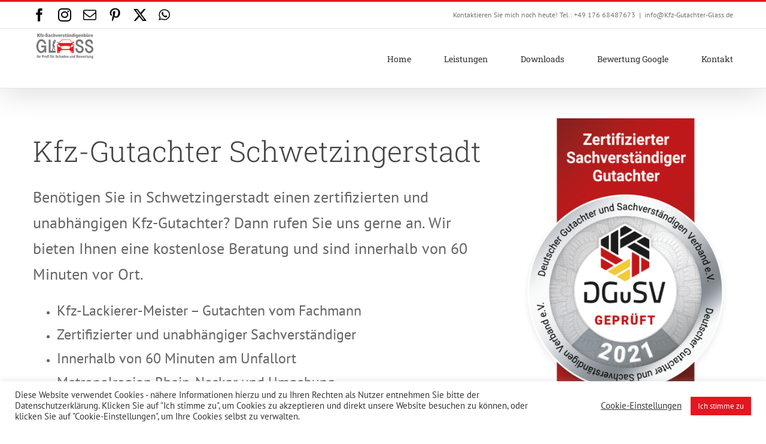

--- FILE ---
content_type: text/html; charset=UTF-8
request_url: https://kfz-gutachter-glass.de/kfz-gutachter-schwetzingerstadt/
body_size: 15670
content:
<!DOCTYPE html><html class="avada-html-layout-wide avada-html-header-position-top" lang="de" prefix="og: http://ogp.me/ns# fb: http://ogp.me/ns/fb#"><head><meta http-equiv="X-UA-Compatible" content="IE=edge" /><meta http-equiv="Content-Type" content="text/html; charset=utf-8"/><meta name="viewport" content="width=device-width, initial-scale=1" /><meta name='robots' content='index, follow, max-image-preview:large, max-snippet:-1, max-video-preview:-1' /><link media="all" href="https://kfz-gutachter-glass.de/wp-content/cache/autoptimize/css/autoptimize_f586735e4ce793f5111caebf9ad525d5.css" rel="stylesheet"><title>Kfz-Gutachter Schwetzingerstadt - Sachverständiger Glass</title><meta name="description" content="Kfz-Gutachter Schwetzingerstadt unabhängig und zertifiziert.Wir bieten Ihnen eine kostenlose Beratung und sind innerhalb von 60 Minuten" /><link rel="canonical" href="https://kfz-gutachter-glass.de/kfz-gutachter-schwetzingerstadt/" /><meta property="og:locale" content="de_DE" /><meta property="og:type" content="article" /><meta property="og:title" content="Kfz-Gutachter Schwetzingerstadt - Sachverständiger Glass" /><meta property="og:description" content="Kfz-Gutachter Schwetzingerstadt unabhängig und zertifiziert.Wir bieten Ihnen eine kostenlose Beratung und sind innerhalb von 60 Minuten" /><meta property="og:url" content="https://kfz-gutachter-glass.de/kfz-gutachter-schwetzingerstadt/" /><meta property="og:site_name" content="Kfz-Gutachter Glass" /><meta property="article:publisher" content="https://www.facebook.com/Kfz-Sachverst%c3%a4ndigenb%c3%bcro-Glass-103598971633578/" /><meta property="article:modified_time" content="2021-03-16T16:30:45+00:00" /><meta name="twitter:card" content="summary_large_image" /><meta name="twitter:label1" content="Geschätzte Lesezeit" /><meta name="twitter:data1" content="13 Minuten" /> <script type="application/ld+json" class="yoast-schema-graph">{"@context":"https://schema.org","@graph":[{"@type":"WebPage","@id":"https://kfz-gutachter-glass.de/kfz-gutachter-schwetzingerstadt/","url":"https://kfz-gutachter-glass.de/kfz-gutachter-schwetzingerstadt/","name":"Kfz-Gutachter Schwetzingerstadt - Sachverständiger Glass","isPartOf":{"@id":"https://kfz-gutachter-glass.de/#website"},"datePublished":"2021-02-17T11:15:41+00:00","dateModified":"2021-03-16T16:30:45+00:00","description":"Kfz-Gutachter Schwetzingerstadt unabhängig und zertifiziert.Wir bieten Ihnen eine kostenlose Beratung und sind innerhalb von 60 Minuten","breadcrumb":{"@id":"https://kfz-gutachter-glass.de/kfz-gutachter-schwetzingerstadt/#breadcrumb"},"inLanguage":"de","potentialAction":[{"@type":"ReadAction","target":["https://kfz-gutachter-glass.de/kfz-gutachter-schwetzingerstadt/"]}]},{"@type":"BreadcrumbList","@id":"https://kfz-gutachter-glass.de/kfz-gutachter-schwetzingerstadt/#breadcrumb","itemListElement":[{"@type":"ListItem","position":1,"name":"Startseite","item":"https://kfz-gutachter-glass.de/"},{"@type":"ListItem","position":2,"name":"Kfz-Gutachter Schwetzingerstadt"}]},{"@type":"WebSite","@id":"https://kfz-gutachter-glass.de/#website","url":"https://kfz-gutachter-glass.de/","name":"Kfz-Gutachter Glass","description":"Ihr Profi für Schäden &amp; Bewertung","publisher":{"@id":"https://kfz-gutachter-glass.de/#organization"},"potentialAction":[{"@type":"SearchAction","target":{"@type":"EntryPoint","urlTemplate":"https://kfz-gutachter-glass.de/?s={search_term_string}"},"query-input":{"@type":"PropertyValueSpecification","valueRequired":true,"valueName":"search_term_string"}}],"inLanguage":"de"},{"@type":"Organization","@id":"https://kfz-gutachter-glass.de/#organization","name":"Kfz-Sachverständigenbüro Glass","url":"https://kfz-gutachter-glass.de/","logo":{"@type":"ImageObject","inLanguage":"de","@id":"https://kfz-gutachter-glass.de/#/schema/logo/image/","url":"https://kfz-gutachter-glass.de/wp-content/uploads/2020/09/google-logo.jpg","contentUrl":"https://kfz-gutachter-glass.de/wp-content/uploads/2020/09/google-logo.jpg","width":720,"height":720,"caption":"Kfz-Sachverständigenbüro Glass"},"image":{"@id":"https://kfz-gutachter-glass.de/#/schema/logo/image/"},"sameAs":["https://www.facebook.com/Kfz-Sachverständigenbüro-Glass-103598971633578/","https://www.instagram.com/kfz_gutachter_glass/?hl=de"]}]}</script> <link rel='dns-prefetch' href='//www.googletagmanager.com' /><link rel="alternate" type="application/rss+xml" title="Kfz-Gutachter Glass &raquo; Feed" href="https://kfz-gutachter-glass.de/feed/" /><link rel="alternate" type="application/rss+xml" title="Kfz-Gutachter Glass &raquo; Kommentar-Feed" href="https://kfz-gutachter-glass.de/comments/feed/" /><link rel="icon" href="https://kfz-gutachter-glass.de/wp-content/uploads/2020/09/favicon-32x32-2.png" type="image/png" /><link rel="apple-touch-icon" sizes="180x180" href="https://kfz-gutachter-glass.de/wp-content/uploads/2020/09/apple-touch-icon.png" type="image/png"><link rel="icon" sizes="192x192" href="https://kfz-gutachter-glass.de/wp-content/uploads/2020/09/apple-touch-icon-120x120-1.png" type="image/png"><meta name="msapplication-TileImage" content="https://kfz-gutachter-glass.de/wp-content/uploads/2020/09/apple-touch-icon-152x152-1.png" type="image/png"><link rel="alternate" title="oEmbed (JSON)" type="application/json+oembed" href="https://kfz-gutachter-glass.de/wp-json/oembed/1.0/embed?url=https%3A%2F%2Fkfz-gutachter-glass.de%2Fkfz-gutachter-schwetzingerstadt%2F" /><link rel="alternate" title="oEmbed (XML)" type="text/xml+oembed" href="https://kfz-gutachter-glass.de/wp-json/oembed/1.0/embed?url=https%3A%2F%2Fkfz-gutachter-glass.de%2Fkfz-gutachter-schwetzingerstadt%2F&#038;format=xml" /><meta name="description" content="Kfz-Gutachter Schwetzingerstadt
Benötigen Sie in Schwetzingerstadt einen zertifizierten und unabhängigen Kfz-Gutachter? Dann rufen Sie uns gerne an. Wir bieten Ihnen eine kostenlose Beratung und sind innerhalb von 60 Minuten vor Ort.  Kfz-Lackierer-Meister - Gutachten vom Fachmann
 Zertifizierter und unabhängiger Sachverständiger"/><meta property="og:locale" content="de_DE"/><meta property="og:type" content="article"/><meta property="og:site_name" content="Kfz-Gutachter Glass"/><meta property="og:title" content="Kfz-Gutachter Schwetzingerstadt - Sachverständiger Glass"/><meta property="og:description" content="Kfz-Gutachter Schwetzingerstadt
Benötigen Sie in Schwetzingerstadt einen zertifizierten und unabhängigen Kfz-Gutachter? Dann rufen Sie uns gerne an. Wir bieten Ihnen eine kostenlose Beratung und sind innerhalb von 60 Minuten vor Ort.  Kfz-Lackierer-Meister - Gutachten vom Fachmann
 Zertifizierter und unabhängiger Sachverständiger"/><meta property="og:url" content="https://kfz-gutachter-glass.de/kfz-gutachter-schwetzingerstadt/"/><meta property="article:modified_time" content="2021-03-16T16:30:45+01:00"/><meta property="og:image" content="https://kfz-gutachter-glass.de/wp-content/uploads/2020/09/logo-226x24-1.png"/><meta property="og:image:width" content="226"/><meta property="og:image:height" content="84"/><meta property="og:image:type" content="image/png"/><link rel='stylesheet' id='fusion-dynamic-css-css' href='https://kfz-gutachter-glass.de/wp-content/uploads/fusion-styles/db2f5b994185ec543121c44562afe712.min.css?ver=3.14.2' type='text/css' media='all' /> <script type="text/javascript" src="https://kfz-gutachter-glass.de/wp-includes/js/jquery/jquery.min.js?ver=3.7.1" id="jquery-core-js"></script> <script type="text/javascript" id="cookie-law-info-js-extra">var Cli_Data = {"nn_cookie_ids":[],"cookielist":[],"non_necessary_cookies":[],"ccpaEnabled":"","ccpaRegionBased":"","ccpaBarEnabled":"","strictlyEnabled":["necessary","obligatoire"],"ccpaType":"gdpr","js_blocking":"1","custom_integration":"","triggerDomRefresh":"","secure_cookies":""};
var cli_cookiebar_settings = {"animate_speed_hide":"500","animate_speed_show":"500","background":"#FFF","border":"#b1a6a6c2","border_on":"","button_1_button_colour":"#e4161f","button_1_button_hover":"#b61219","button_1_link_colour":"#fff","button_1_as_button":"1","button_1_new_win":"","button_2_button_colour":"#333","button_2_button_hover":"#292929","button_2_link_colour":"#444","button_2_as_button":"","button_2_hidebar":"","button_3_button_colour":"#e4161f","button_3_button_hover":"#b61219","button_3_link_colour":"#fff","button_3_as_button":"1","button_3_new_win":"","button_4_button_colour":"#000","button_4_button_hover":"#000000","button_4_link_colour":"#333333","button_4_as_button":"","button_7_button_colour":"#61a229","button_7_button_hover":"#4e8221","button_7_link_colour":"#fff","button_7_as_button":"1","button_7_new_win":"","font_family":"inherit","header_fix":"","notify_animate_hide":"1","notify_animate_show":"","notify_div_id":"#cookie-law-info-bar","notify_position_horizontal":"right","notify_position_vertical":"bottom","scroll_close":"","scroll_close_reload":"","accept_close_reload":"","reject_close_reload":"","showagain_tab":"","showagain_background":"#fff","showagain_border":"#000","showagain_div_id":"#cookie-law-info-again","showagain_x_position":"100px","text":"#333333","show_once_yn":"","show_once":"10000","logging_on":"","as_popup":"","popup_overlay":"1","bar_heading_text":"","cookie_bar_as":"banner","popup_showagain_position":"bottom-right","widget_position":"left"};
var log_object = {"ajax_url":"https://kfz-gutachter-glass.de/wp-admin/admin-ajax.php"};
//# sourceURL=cookie-law-info-js-extra</script> <link rel="https://api.w.org/" href="https://kfz-gutachter-glass.de/wp-json/" /><link rel="alternate" title="JSON" type="application/json" href="https://kfz-gutachter-glass.de/wp-json/wp/v2/pages/3965" /><link rel="EditURI" type="application/rsd+xml" title="RSD" href="https://kfz-gutachter-glass.de/xmlrpc.php?rsd" /><meta name="generator" content="WordPress 6.9" /><link rel='shortlink' href='https://kfz-gutachter-glass.de/?p=3965' /><meta name="generator" content="Site Kit by Google 1.168.0" /><meta name="ti-site-data" content="eyJyIjoiMTowITc6MCEzMDowIiwibyI6Imh0dHBzOlwvXC9rZnotZ3V0YWNodGVyLWdsYXNzLmRlXC93cC1hZG1pblwvYWRtaW4tYWpheC5waHA/YWN0aW9uPXRpX29ubGluZV91c2Vyc19nb29nbGUmYW1wO3A9JTJGa2Z6LWd1dGFjaHRlci1zY2h3ZXR6aW5nZXJzdGFkdCUyRiZhbXA7X3dwbm9uY2U9MmVmNmExOTRlMyJ9" /> <script type="text/javascript">var doc = document.documentElement;
			doc.setAttribute( 'data-useragent', navigator.userAgent );</script> </head><body class="wp-singular page-template-default page page-id-3965 wp-theme-Avada fusion-image-hovers fusion-pagination-sizing fusion-button_type-flat fusion-button_span-no fusion-button_gradient-linear avada-image-rollover-circle-yes avada-image-rollover-yes avada-image-rollover-direction-top fusion-body ltr fusion-sticky-header no-mobile-slidingbar no-mobile-totop avada-has-rev-slider-styles fusion-disable-outline fusion-sub-menu-fade mobile-logo-pos-left layout-wide-mode avada-has-boxed-modal-shadow-none layout-scroll-offset-full avada-has-zero-margin-offset-top fusion-top-header menu-text-align-center mobile-menu-design-modern fusion-show-pagination-text fusion-header-layout-v2 avada-responsive avada-footer-fx-none avada-menu-highlight-style-bar fusion-search-form-classic fusion-main-menu-search-dropdown fusion-avatar-square avada-sticky-shrinkage avada-dropdown-styles avada-blog-layout-grid avada-blog-archive-layout-large avada-header-shadow-yes avada-menu-icon-position-left avada-has-megamenu-shadow avada-has-mainmenu-dropdown-divider avada-has-pagetitle-bg-full avada-has-pagetitle-bg-parallax avada-has-titlebar-hide avada-social-full-transparent avada-has-pagination-padding avada-flyout-menu-direction-fade avada-ec-views-v1" data-awb-post-id="3965"> <a class="skip-link screen-reader-text" href="#content">Zum Inhalt springen</a><div id="boxed-wrapper"><div id="wrapper" class="fusion-wrapper"><div id="home" style="position:relative;top:-1px;"></div><header class="fusion-header-wrapper fusion-header-shadow"><div class="fusion-header-v2 fusion-logo-alignment fusion-logo-left fusion-sticky-menu- fusion-sticky-logo- fusion-mobile-logo-1  fusion-mobile-menu-design-modern"><div class="fusion-secondary-header"><div class="fusion-row"><div class="fusion-alignleft"><div class="fusion-social-links-header"><div class="fusion-social-networks"><div class="fusion-social-networks-wrapper"><a  class="fusion-social-network-icon fusion-tooltip fusion-facebook awb-icon-facebook" style data-placement="bottom" data-title="Facebook" data-toggle="tooltip" title="Facebook" href="https://www.facebook.com/Kfz-Sachverständigenbüro-Glass-103598971633578" target="_blank" rel="noreferrer"><span class="screen-reader-text">Facebook</span></a><a  class="fusion-social-network-icon fusion-tooltip fusion-instagram awb-icon-instagram" style data-placement="bottom" data-title="Instagram" data-toggle="tooltip" title="Instagram" href="https://www.instagram.com/kfz_gutachter_glass/? hl=de" target="_blank" rel="noopener noreferrer"><span class="screen-reader-text">Instagram</span></a><a  class="fusion-social-network-icon fusion-tooltip fusion-mail awb-icon-mail" style data-placement="bottom" data-title="E-Mail" data-toggle="tooltip" title="E-Mail" href="mailto:i&#110;&#102;o&#064;&#075;fz-Gutach&#116;&#101;&#114;-Glass&#046;&#100;e" target="_self" rel="noopener noreferrer"><span class="screen-reader-text">E-Mail</span></a><a  class="fusion-social-network-icon fusion-tooltip fusion-pinterest awb-icon-pinterest" style data-placement="bottom" data-title="Pinterest" data-toggle="tooltip" title="Pinterest" href="https://www.pinterest.de/KfzGutachterGlass/" target="_blank" rel="noopener noreferrer"><span class="screen-reader-text">Pinterest</span></a><a  class="fusion-social-network-icon fusion-tooltip fusion-twitter awb-icon-twitter" style data-placement="bottom" data-title="X" data-toggle="tooltip" title="X" href="https://twitter.com/GlassKfz" target="_blank" rel="noopener noreferrer"><span class="screen-reader-text">X</span></a><a  class="fusion-social-network-icon fusion-tooltip fusion-whatsapp awb-icon-whatsapp" style data-placement="bottom" data-title="WhatsApp" data-toggle="tooltip" title="WhatsApp" href="https://wa.me/+4917668487673" target="_blank" rel="noopener noreferrer"><span class="screen-reader-text">WhatsApp</span></a></div></div></div></div><div class="fusion-alignright"><div class="fusion-contact-info"><span class="fusion-contact-info-phone-number">Kontaktieren Sie mich noch heute! Tel.: +49 176 68487673</span><span class="fusion-header-separator">|</span><span class="fusion-contact-info-email-address"><a href="mailto:&#105;&#110;fo&#64;&#75;&#102;&#122;&#45;&#71;ut&#97;cht&#101;&#114;-G&#108;a&#115;&#115;&#46;d&#101;">&#105;&#110;fo&#64;&#75;&#102;&#122;&#45;&#71;ut&#97;cht&#101;&#114;-G&#108;a&#115;&#115;&#46;d&#101;</a></span></div></div></div></div><div class="fusion-header-sticky-height"></div><div class="fusion-header"><div class="fusion-row"><div class="fusion-logo" data-margin-top="8px" data-margin-bottom="0px" data-margin-left="0px" data-margin-right="0px"> <a class="fusion-logo-link"  href="https://kfz-gutachter-glass.de/" > <img src="https://kfz-gutachter-glass.de/wp-content/uploads/2020/09/logo-226x24-1.png" srcset="https://kfz-gutachter-glass.de/wp-content/uploads/2020/09/logo-226x24-1.png 1x, https://kfz-gutachter-glass.de/wp-content/uploads/2020/09/logo-226x24-1.png 2x" width="226" height="84" style="max-height:84px;height:auto;" alt="Kfz-Gutachter Glass Logo" data-retina_logo_url="https://kfz-gutachter-glass.de/wp-content/uploads/2020/09/logo-226x24-1.png" class="fusion-standard-logo" /> <img src="https://kfz-gutachter-glass.de/wp-content/uploads/2020/09/logo-113x41-1.png" srcset="https://kfz-gutachter-glass.de/wp-content/uploads/2020/09/logo-113x41-1.png 1x, https://kfz-gutachter-glass.de/wp-content/uploads/2020/09/logo-226x24-1.png 2x" width="113" height="41" style="max-height:41px;height:auto;" alt="Kfz-Gutachter Glass Logo" data-retina_logo_url="https://kfz-gutachter-glass.de/wp-content/uploads/2020/09/logo-226x24-1.png" class="fusion-mobile-logo" /> </a></div><nav class="fusion-main-menu" aria-label="Hauptmenü"><ul id="menu-classic-main-menu" class="fusion-menu"><li  id="menu-item-1701"  class="menu-item menu-item-type-post_type menu-item-object-page menu-item-home menu-item-1701"  data-item-id="1701"><a  href="https://kfz-gutachter-glass.de/" class="fusion-bar-highlight"><span class="menu-text">Home</span></a></li><li  id="menu-item-3437"  class="menu-item menu-item-type-post_type menu-item-object-page menu-item-has-children menu-item-3437 fusion-dropdown-menu"  data-item-id="3437"><a  href="https://kfz-gutachter-glass.de/leistungen/" class="fusion-bar-highlight"><span class="menu-text">Leistungen</span></a><ul class="sub-menu"><li  id="menu-item-4958"  class="menu-item menu-item-type-post_type menu-item-object-page menu-item-4958 fusion-dropdown-submenu" ><a  href="https://kfz-gutachter-glass.de/haftpflichtgutachten/" class="fusion-bar-highlight"><span>Haftpflichtgutachten</span></a></li><li  id="menu-item-3442"  class="menu-item menu-item-type-post_type menu-item-object-page menu-item-3442 fusion-dropdown-submenu" ><a  href="https://kfz-gutachter-glass.de/autounfall-gutachten/" class="fusion-bar-highlight"><span>Unfallgutachten  Schadensgutachten</span></a></li><li  id="menu-item-3443"  class="menu-item menu-item-type-post_type menu-item-object-page menu-item-3443 fusion-dropdown-submenu" ><a  href="https://kfz-gutachter-glass.de/kasko-gutachten/" class="fusion-bar-highlight"><span>Kaskogutachten Kaskoschaden</span></a></li><li  id="menu-item-3441"  class="menu-item menu-item-type-post_type menu-item-object-page menu-item-3441 fusion-dropdown-submenu" ><a  href="https://kfz-gutachter-glass.de/wertgutachten/" class="fusion-bar-highlight"><span>Wertgutachten Fahrzeugbewertung</span></a></li><li  id="menu-item-3440"  class="menu-item menu-item-type-post_type menu-item-object-page menu-item-3440 fusion-dropdown-submenu" ><a  href="https://kfz-gutachter-glass.de/kostenvoranschlag/" class="fusion-bar-highlight"><span>Kostenvoranschlag   Kurzgutachten</span></a></li><li  id="menu-item-5043"  class="menu-item menu-item-type-post_type menu-item-object-page menu-item-5043 fusion-dropdown-submenu" ><a  href="https://kfz-gutachter-glass.de/gebrauchtwagen-check-gebrauchtwagen-bewertung/" class="fusion-bar-highlight"><span>Gebrauchtwagen-Check Gebrauchtwagen Bewertung</span></a></li><li  id="menu-item-3439"  class="menu-item menu-item-type-post_type menu-item-object-page menu-item-3439 fusion-dropdown-submenu" ><a  href="https://kfz-gutachter-glass.de/oldtimer-gutachten/" class="fusion-bar-highlight"><span>Oldtimergutachten  Oldtimerbewertung</span></a></li><li  id="menu-item-4961"  class="menu-item menu-item-type-post_type menu-item-object-page menu-item-4961 fusion-dropdown-submenu" ><a  href="https://kfz-gutachter-glass.de/zweiradgutachten/" class="fusion-bar-highlight"><span>Motorrad / Zweirad Unfallgutachten Bewertung</span></a></li><li  id="menu-item-5040"  class="menu-item menu-item-type-post_type menu-item-object-page menu-item-5040 fusion-dropdown-submenu" ><a  href="https://kfz-gutachter-glass.de/e-bike-gutachten/" class="fusion-bar-highlight"><span>E-Bike Unfallgutachten Fahrrad Bewertung</span></a></li><li  id="menu-item-5039"  class="menu-item menu-item-type-post_type menu-item-object-page menu-item-5039 fusion-dropdown-submenu" ><a  href="https://kfz-gutachter-glass.de/leistungspruefstand/" class="fusion-bar-highlight"><span>Leistungsprüfstand   Leistungsmessung</span></a></li><li  id="menu-item-5041"  class="menu-item menu-item-type-post_type menu-item-object-page menu-item-5041 fusion-dropdown-submenu" ><a  href="https://kfz-gutachter-glass.de/achsvermessung/" class="fusion-bar-highlight"><span>Achsvermessung  Fahrzeugvermessung</span></a></li><li  id="menu-item-5042"  class="menu-item menu-item-type-post_type menu-item-object-page menu-item-5042 fusion-dropdown-submenu" ><a  href="https://kfz-gutachter-glass.de/wohnmobil-gaspruefung-g607/" class="fusion-bar-highlight"><span>Wohnmobil Gasprüfung G607</span></a></li></ul></li><li  id="menu-item-3497"  class="menu-item menu-item-type-post_type menu-item-object-page menu-item-3497"  data-item-id="3497"><a  href="https://kfz-gutachter-glass.de/downloads/" class="fusion-bar-highlight"><span class="menu-text">Downloads</span></a></li><li  id="menu-item-5050"  class="menu-item menu-item-type-post_type menu-item-object-page menu-item-5050"  data-item-id="5050"><a  href="https://kfz-gutachter-glass.de/bewertung/" class="fusion-bar-highlight"><span class="menu-text">Bewertung Google</span></a></li><li  id="menu-item-3398"  class="menu-item menu-item-type-post_type menu-item-object-page menu-item-3398"  data-item-id="3398"><a  href="https://kfz-gutachter-glass.de/kontakt/" class="fusion-bar-highlight"><span class="menu-text">Kontakt</span></a></li></ul></nav><div class="fusion-mobile-menu-icons"> <a href="#" class="fusion-icon awb-icon-bars" aria-label="Toggle mobile menu" aria-expanded="false"></a></div><nav class="fusion-mobile-nav-holder fusion-mobile-menu-text-align-left" aria-label="Main Menu Mobile"></nav></div></div></div><div class="fusion-clearfix"></div></header><div id="sliders-container" class="fusion-slider-visibility"></div><main id="main" class="clearfix "><div class="fusion-row" style=""><section id="content" style="width: 100%;"><div id="post-3965" class="post-3965 page type-page status-publish hentry"> <span class="entry-title rich-snippet-hidden">Kfz-Gutachter Schwetzingerstadt</span><span class="vcard rich-snippet-hidden"><span class="fn"><a href="https://kfz-gutachter-glass.de/author/admin/" title="Beiträge von admin" rel="author">admin</a></span></span><span class="updated rich-snippet-hidden">2021-03-16T17:30:45+01:00</span><div class="post-content"><div class="fusion-fullwidth fullwidth-box fusion-builder-row-1 fusion-flex-container nonhundred-percent-fullwidth non-hundred-percent-height-scrolling" style="--awb-border-radius-top-left:0px;--awb-border-radius-top-right:0px;--awb-border-radius-bottom-right:0px;--awb-border-radius-bottom-left:0px;--awb-flex-wrap:wrap;" ><div class="fusion-builder-row fusion-row fusion-flex-align-items-flex-start fusion-flex-content-wrap" style="max-width:1216.8px;margin-left: calc(-4% / 2 );margin-right: calc(-4% / 2 );"><div class="fusion-layout-column fusion_builder_column fusion-builder-column-0 fusion_builder_column_2_3 2_3 fusion-flex-column" style="--awb-bg-size:cover;--awb-width-large:66.666666666667%;--awb-margin-top-large:0px;--awb-spacing-right-large:2.88%;--awb-margin-bottom-large:136px;--awb-spacing-left-large:2.88%;--awb-width-medium:100%;--awb-order-medium:0;--awb-spacing-right-medium:1.92%;--awb-spacing-left-medium:1.92%;--awb-width-small:100%;--awb-order-small:0;--awb-spacing-right-small:1.92%;--awb-spacing-left-small:1.92%;"><div class="fusion-column-wrapper fusion-column-has-shadow fusion-flex-justify-content-flex-start fusion-content-layout-column"><div class="fusion-text fusion-text-1"><h1 style="--fontsize: 48; line-height: 1.2; font-size: 48px;" data-fusion-font="true">Kfz-Gutachter Schwetzingerstadt</h1><p style="font-size: 26px;" data-fusion-font="true">Benötigen Sie in Schwetzingerstadt einen zertifizierten und unabhängigen Kfz-Gutachter? Dann rufen Sie uns gerne an. Wir bieten Ihnen eine kostenlose Beratung und sind innerhalb von 60 Minuten vor Ort.</p><ul><li><span style="font-size: 24px;" data-fusion-font="true">Kfz-Lackierer-Meister &#8211; Gutachten vom Fachmann</span></li><li><span style="font-size: 24px;" data-fusion-font="true">Zertifizierter und unabhängiger Sachverständiger</span></li><li><span style="font-size: 24px;" data-fusion-font="true">Innerhalb von 60 Minuten am Unfallort</span></li><li><span style="font-size: 24px;" data-fusion-font="true">Metropolregion Rhein-Neckar und Umgebung</span></li></ul></div><div class="fusion-builder-row fusion-builder-row-inner fusion-row fusion-flex-align-items-flex-start fusion-flex-content-wrap" style="width:104% !important;max-width:104% !important;margin-left: calc(-4% / 2 );margin-right: calc(-4% / 2 );"><div class="fusion-layout-column fusion_builder_column_inner fusion-builder-nested-column-0 fusion_builder_column_inner_2_3 2_3 fusion-flex-column" style="--awb-bg-size:cover;--awb-width-large:66.666666666667%;--awb-margin-top-large:0px;--awb-spacing-right-large:2.88%;--awb-margin-bottom-large:20px;--awb-spacing-left-large:2.88%;--awb-width-medium:100%;--awb-order-medium:0;--awb-spacing-right-medium:1.92%;--awb-spacing-left-medium:1.92%;--awb-width-small:100%;--awb-order-small:0;--awb-spacing-right-small:1.92%;--awb-spacing-left-small:1.92%;"><div class="fusion-column-wrapper fusion-column-has-shadow fusion-flex-justify-content-flex-start fusion-content-layout-column"></div></div></div><div class="fusion-builder-row fusion-builder-row-inner fusion-row fusion-flex-align-items-flex-start fusion-flex-content-wrap" style="width:104% !important;max-width:104% !important;margin-left: calc(-4% / 2 );margin-right: calc(-4% / 2 );"><div class="fusion-layout-column fusion_builder_column_inner fusion-builder-nested-column-1 fusion_builder_column_inner_2_3 2_3 fusion-flex-column" style="--awb-bg-size:cover;--awb-width-large:66.666666666667%;--awb-margin-top-large:0px;--awb-spacing-right-large:2.88%;--awb-margin-bottom-large:20px;--awb-spacing-left-large:2.88%;--awb-width-medium:100%;--awb-order-medium:0;--awb-spacing-right-medium:1.92%;--awb-spacing-left-medium:1.92%;--awb-width-small:100%;--awb-order-small:0;--awb-spacing-right-small:1.92%;--awb-spacing-left-small:1.92%;"><div class="fusion-column-wrapper fusion-column-has-shadow fusion-flex-justify-content-flex-start fusion-content-layout-column"></div></div></div><div style="text-align:center;"><a class="fusion-button button-flat button-medium button-red fusion-button-red button-1 fusion-button-default-span fusion-button-default-type" target="_self" href="tel:+4917668487673"><i class="fa-phone-alt fas awb-button__icon awb-button__icon--default button-icon-left" aria-hidden="true"></i><span class="fusion-button-text awb-button__text awb-button__text--default">+49 176 68487673</span></a></div></div></div><div class="fusion-layout-column fusion_builder_column fusion-builder-column-1 fusion_builder_column_1_3 1_3 fusion-flex-column" style="--awb-bg-size:cover;--awb-width-large:33.333333333333%;--awb-margin-top-large:0px;--awb-spacing-right-large:5.76%;--awb-margin-bottom-large:20px;--awb-spacing-left-large:5.76%;--awb-width-medium:100%;--awb-order-medium:0;--awb-spacing-right-medium:1.92%;--awb-spacing-left-medium:1.92%;--awb-width-small:100%;--awb-order-small:0;--awb-spacing-right-small:1.92%;--awb-spacing-left-small:1.92%;"><div class="fusion-column-wrapper fusion-column-has-shadow fusion-flex-justify-content-flex-start fusion-content-layout-column"><div class="fusion-image-element " style="--awb-caption-title-font-family:var(--h2_typography-font-family);--awb-caption-title-font-weight:var(--h2_typography-font-weight);--awb-caption-title-font-style:var(--h2_typography-font-style);--awb-caption-title-size:var(--h2_typography-font-size);--awb-caption-title-transform:var(--h2_typography-text-transform);--awb-caption-title-line-height:var(--h2_typography-line-height);--awb-caption-title-letter-spacing:var(--h2_typography-letter-spacing);"><span class=" fusion-imageframe imageframe-none imageframe-1 hover-type-none"><img fetchpriority="high" decoding="async" width="400" height="647" alt="Jahressiegel DGuSV Gutachter Glass" title="Kfz-Gutachter Glass Kfz-Sachverständiger Glass in Plankstadt" src="https://kfz-gutachter-glass.de/wp-content/uploads/2020/09/jahressiegel-400x647-1.png" class="img-responsive wp-image-4749" srcset="https://kfz-gutachter-glass.de/wp-content/uploads/2020/09/jahressiegel-400x647-1-200x324.png 200w, https://kfz-gutachter-glass.de/wp-content/uploads/2020/09/jahressiegel-400x647-1.png 400w" sizes="(max-width: 1024px) 100vw, (max-width: 640px) 100vw, 400px" /></span></div></div></div></div></div><div class="fusion-fullwidth fullwidth-box fusion-builder-row-2 fusion-flex-container nonhundred-percent-fullwidth non-hundred-percent-height-scrolling" style="--awb-border-radius-top-left:0px;--awb-border-radius-top-right:0px;--awb-border-radius-bottom-right:0px;--awb-border-radius-bottom-left:0px;--awb-flex-wrap:wrap;" ><div class="fusion-builder-row fusion-row fusion-flex-align-items-flex-start fusion-flex-content-wrap" style="max-width:1216.8px;margin-left: calc(-4% / 2 );margin-right: calc(-4% / 2 );"><div class="fusion-layout-column fusion_builder_column fusion-builder-column-2 fusion_builder_column_1_1 1_1 fusion-flex-column" style="--awb-bg-size:cover;--awb-width-large:100%;--awb-margin-top-large:0px;--awb-spacing-right-large:1.92%;--awb-margin-bottom-large:20px;--awb-spacing-left-large:1.92%;--awb-width-medium:100%;--awb-order-medium:0;--awb-spacing-right-medium:1.92%;--awb-spacing-left-medium:1.92%;--awb-width-small:100%;--awb-order-small:0;--awb-spacing-right-small:1.92%;--awb-spacing-left-small:1.92%;"><div class="fusion-column-wrapper fusion-column-has-shadow fusion-flex-justify-content-flex-start fusion-content-layout-column"><div class="fusion-separator fusion-full-width-sep" style="align-self: center;margin-left: auto;margin-right: auto;width:100%;"><div class="fusion-separator-border sep-single sep-solid" style="--awb-height:20px;--awb-amount:20px;--awb-sep-color:#e00202;border-color:#e00202;border-top-width:2px;"></div></div></div></div><div class="fusion-layout-column fusion_builder_column fusion-builder-column-3 fusion_builder_column_1_1 1_1 fusion-flex-column" style="--awb-bg-size:cover;--awb-width-large:100%;--awb-margin-top-large:0px;--awb-spacing-right-large:1.92%;--awb-margin-bottom-large:60px;--awb-spacing-left-large:1.92%;--awb-width-medium:100%;--awb-order-medium:0;--awb-spacing-right-medium:1.92%;--awb-spacing-left-medium:1.92%;--awb-width-small:100%;--awb-order-small:0;--awb-spacing-right-small:1.92%;--awb-spacing-left-small:1.92%;"><div class="fusion-column-wrapper fusion-column-has-shadow fusion-flex-justify-content-flex-start fusion-content-layout-column"><div class="fusion-text fusion-text-2"><h2 style="--fontsize: 28; line-height: 1.57; font-size: 29px;">Kfz-Gutachter Glass &#8211; Ihr Profi für Schäden und Bewertung</h2><p style="font-size: 20px;" data-fusion-font="true">Als kompetenter Gutachter sind wir im Schadenfall für Sie da. Wir unterstützen Sie mit Rat und Tat und helfen Ihnen bei der Unfallabwicklung.</p><ul><li><span style="font-size: 20px;" data-fusion-font="true">zertifizierter Sachverständiger</span></li><li><span style="font-size: 20px;" data-fusion-font="true">unabhängige Gutachten</span></li><li><span style="font-size: 20px;" data-fusion-font="true">kostenlose Beratung</span></li><li><span style="font-size: 20px;" data-fusion-font="true">schnelle Hilfe im Schadenfall</span></li><li><span style="font-size: 20px;" data-fusion-font="true">24 Stunden am Tag erreichbar, auch an Wochenenden und Feiertagen</span></li></ul><p><span style="color: var(--body_typography-color); font-family: var(--body_typography-font-family); font-style: var(--body_typography-font-style,normal); letter-spacing: var(--body_typography-letter-spacing); font-size: 20px;" data-fusion-font="true">Kontaktieren Sie uns gerne telefonisch, per Mail oder über unser </span><a style="font-family: var(--body_typography-font-family); font-style: var(--body_typography-font-style,normal); letter-spacing: var(--body_typography-letter-spacing); font-size: 20px;" href="https://kfz-gutachter-glass.de/kontakt/" data-fusion-font="true">Kontaktformular</a><span style="color: var(--body_typography-color); font-family: var(--body_typography-font-family); font-style: var(--body_typography-font-style,normal); letter-spacing: var(--body_typography-letter-spacing); font-size: 20px;" data-fusion-font="true">.</span></p></div></div></div></div></div><div class="fusion-fullwidth fullwidth-box fusion-builder-row-3 fusion-flex-container nonhundred-percent-fullwidth non-hundred-percent-height-scrolling" style="--awb-border-radius-top-left:0px;--awb-border-radius-top-right:0px;--awb-border-radius-bottom-right:0px;--awb-border-radius-bottom-left:0px;--awb-flex-wrap:wrap;" ><div class="fusion-builder-row fusion-row fusion-flex-align-items-flex-start fusion-flex-content-wrap" style="max-width:1216.8px;margin-left: calc(-4% / 2 );margin-right: calc(-4% / 2 );"><div class="fusion-layout-column fusion_builder_column fusion-builder-column-4 fusion_builder_column_1_1 1_1 fusion-flex-column" style="--awb-bg-size:cover;--awb-width-large:100%;--awb-margin-top-large:0px;--awb-spacing-right-large:1.92%;--awb-margin-bottom-large:20px;--awb-spacing-left-large:1.92%;--awb-width-medium:100%;--awb-order-medium:0;--awb-spacing-right-medium:1.92%;--awb-spacing-left-medium:1.92%;--awb-width-small:100%;--awb-order-small:0;--awb-spacing-right-small:1.92%;--awb-spacing-left-small:1.92%;"><div class="fusion-column-wrapper fusion-column-has-shadow fusion-flex-justify-content-flex-start fusion-content-layout-column"><div class="fusion-separator fusion-full-width-sep" style="align-self: center;margin-left: auto;margin-right: auto;flex-grow:2;width:100%;"><div class="fusion-separator-border sep-single sep-solid" style="--awb-height:20px;--awb-amount:20px;--awb-sep-color:#e00000;border-color:#e00000;border-top-width:2px;"></div></div></div></div><div class="fusion-layout-column fusion_builder_column fusion-builder-column-5 fusion_builder_column_1_1 1_1 fusion-flex-column" style="--awb-bg-size:cover;--awb-width-large:100%;--awb-margin-top-large:0px;--awb-spacing-right-large:1.92%;--awb-margin-bottom-large:76px;--awb-spacing-left-large:1.92%;--awb-width-medium:100%;--awb-order-medium:0;--awb-spacing-right-medium:1.92%;--awb-spacing-left-medium:1.92%;--awb-width-small:100%;--awb-order-small:0;--awb-spacing-right-small:1.92%;--awb-spacing-left-small:1.92%;"><div class="fusion-column-wrapper fusion-column-has-shadow fusion-flex-justify-content-flex-start fusion-content-layout-column"><div class="fusion-text fusion-text-3"><h3 style="--fontsize: 18; line-height: 1.83; --minfontsize: 18; font-size: 29px;">Kfz-Gutachten in Schwetzingerstadt</h3><p style="font-size: 20px;" data-fusion-font="true">Wir stehen Ihnen nach einem Unfall mit unserem Fachwissen bei. Aber auch bei anderen Angelegenheiten sind wir der richtige Ansprechpartner für Sie. Ein breites Leistungsspektrum ermöglicht eine zuverlässige Hilfe in sämtlichen Belangen. Nachfolgend erhalten Sie einen Einblick, mit welchen Leistungen wir Ihnen als Gutachter gerne zur Seite stehen:</p><ul><li><span style="font-size: 20px;" data-fusion-font="true">Unfall Gutachten</span></li><li><span style="font-size: 20px;" data-fusion-font="true">Haftpflicht Gutachten</span></li><li><span style="font-size: 20px;" data-fusion-font="true">Kasko Gutachten</span></li><li><span style="font-size: 20px;" data-fusion-font="true">Wertgutachten</span></li><li><span style="font-size: 20px;" data-fusion-font="true">Kostenvoranschlag</span></li><li><span style="font-size: 20px;" data-fusion-font="true">Oldtimer Gutachten</span></li><li><span style="font-size: 20px;" data-fusion-font="true">Zweirad Gutachten</span></li></ul></div></div></div></div></div><div class="fusion-fullwidth fullwidth-box fusion-builder-row-4 fusion-flex-container nonhundred-percent-fullwidth non-hundred-percent-height-scrolling" style="--awb-border-radius-top-left:0px;--awb-border-radius-top-right:0px;--awb-border-radius-bottom-right:0px;--awb-border-radius-bottom-left:0px;--awb-flex-wrap:wrap;" ><div class="fusion-builder-row fusion-row fusion-flex-align-items-flex-start fusion-flex-content-wrap" style="max-width:1216.8px;margin-left: calc(-4% / 2 );margin-right: calc(-4% / 2 );"><div class="fusion-layout-column fusion_builder_column fusion-builder-column-6 fusion_builder_column_1_1 1_1 fusion-flex-column" style="--awb-bg-size:cover;--awb-width-large:100%;--awb-margin-top-large:0px;--awb-spacing-right-large:1.92%;--awb-margin-bottom-large:76px;--awb-spacing-left-large:1.92%;--awb-width-medium:100%;--awb-order-medium:0;--awb-spacing-right-medium:1.92%;--awb-spacing-left-medium:1.92%;--awb-width-small:100%;--awb-order-small:0;--awb-spacing-right-small:1.92%;--awb-spacing-left-small:1.92%;"><div class="fusion-column-wrapper fusion-column-has-shadow fusion-flex-justify-content-flex-start fusion-content-layout-column"><div class="fusion-separator fusion-full-width-sep" style="align-self: center;margin-left: auto;margin-right: auto;flex-grow:2;width:100%;"><div class="fusion-separator-border sep-single sep-solid" style="--awb-height:20px;--awb-amount:20px;--awb-sep-color:#e00000;border-color:#e00000;border-top-width:2px;"></div></div><div class="fusion-text fusion-text-4"><h4 class="fusion-responsive-typography-calculated" style="--fontsize: 18; line-height: 1.83; --minfontsize: 18; font-size: 26px;" data-fontsize="18" data-lineheight="32px" data-fusion-font="true">Kfz-Gutachter Schwetzingerstadt &#8211; nutzen Sie jetzt ganz einfach unseren kostenlosen Rückruf-Service.</h4><p style="font-size: 20px;" data-fusion-font="true">Sie haben Fragen? Dann können Sie gerne das nachfolgende Rückrufformular nutzen. Geben Sie einfach an, wann sie einen Rückruf erhalten möchten &#8211; wir rufen Sie dann gerne zum gewünschten Zeitpunkt zurück.</p><div class="wpcf7 no-js" id="wpcf7-f3652-p3965-o1" lang="de-DE" dir="ltr" data-wpcf7-id="3652"><div class="screen-reader-response"><p role="status" aria-live="polite" aria-atomic="true"></p><ul></ul></div><form action="/kfz-gutachter-schwetzingerstadt/#wpcf7-f3652-p3965-o1" method="post" class="wpcf7-form init" aria-label="Kontaktformular" novalidate="novalidate" data-status="init"><fieldset class="hidden-fields-container"><input type="hidden" name="_wpcf7" value="3652" /><input type="hidden" name="_wpcf7_version" value="6.1.4" /><input type="hidden" name="_wpcf7_locale" value="de_DE" /><input type="hidden" name="_wpcf7_unit_tag" value="wpcf7-f3652-p3965-o1" /><input type="hidden" name="_wpcf7_container_post" value="3965" /><input type="hidden" name="_wpcf7_posted_data_hash" value="" /></fieldset><p><label> Datum des Rückrufs<br /> <span class="wpcf7-form-control-wrap" data-name="date-550"><input class="wpcf7-form-control wpcf7-date wpcf7-validates-as-required wpcf7-validates-as-date" aria-required="true" aria-invalid="false" placeholder="Datum des Rückrufs" value="" type="date" name="date-550" /></span></label></p><p><label> Vor- und Nachname<br /> <span class="wpcf7-form-control-wrap" data-name="Name"><input size="40" maxlength="400" class="wpcf7-form-control wpcf7-text wpcf7-validates-as-required" aria-required="true" aria-invalid="false" placeholder="Vor- und Nachname" value="" type="text" name="Name" /></span> </label></p><p><label> Telefonnummer<br /> <span class="wpcf7-form-control-wrap" data-name="tel-964"><input size="40" maxlength="400" class="wpcf7-form-control wpcf7-tel wpcf7-validates-as-required wpcf7-text wpcf7-validates-as-tel" aria-required="true" aria-invalid="false" placeholder="Telefonnummer" value="" type="tel" name="tel-964" /></span> </label></p><p><label> Uhrzeit<br /> <span class="wpcf7-form-control-wrap" data-name="menu-261"><select class="wpcf7-form-control wpcf7-select wpcf7-validates-as-required" aria-required="true" aria-invalid="false" name="menu-261"><option value="Jederzeit">Jederzeit</option><option value="08:00 - 09:00">08:00 - 09:00</option><option value="09:00 - 10:00">09:00 - 10:00</option><option value="10:00 - 11:00">10:00 - 11:00</option><option value="11:00 - 12:00">11:00 - 12:00</option><option value="12:00 - 13:00">12:00 - 13:00</option><option value="13:00 - 14:00">13:00 - 14:00</option><option value="14:00 - 15:00">14:00 - 15:00</option><option value="15:00 - 16:00">15:00 - 16:00</option><option value="16:00 - 17:00">16:00 - 17:00</option><option value="17:00 - 18:00">17:00 - 18:00</option><option value="18:00 - 19:00">18:00 - 19:00</option><option value="19:00 - 20:00">19:00 - 20:00</option></select></span></label></p><p><label><span class="wpcf7-form-control-wrap" data-name="Zustimmung"><span class="wpcf7-form-control wpcf7-acceptance"><span class="wpcf7-list-item"><label><input type="checkbox" name="Zustimmung" value="1" aria-invalid="false" /><span class="wpcf7-list-item-label">* Hiermit akzeptiere ich die Datenschutzerklärung und stimme zu, dass meine Angaben zur Kontaktaufnahme gespeichert werden.</span></label></span></span></span> </label></p><p><input class="wpcf7-form-control wpcf7-submit has-spinner" type="submit" value="Rückruf erhalten" /></p><div class="fusion-alert alert custom alert-custom fusion-alert-center wpcf7-response-output fusion-alert-capitalize awb-alert-native-link-color alert-dismissable awb-alert-close-boxed" style="--awb-border-size:1px;--awb-border-top-left-radius:0px;--awb-border-top-right-radius:0px;--awb-border-bottom-left-radius:0px;--awb-border-bottom-right-radius:0px;" role="alert"><div class="fusion-alert-content-wrapper"><span class="fusion-alert-content"></span></div><button type="button" class="close toggle-alert" data-dismiss="alert" aria-label="Close">&times;</button></div></form></div></div></div></div></div></div><div class="fusion-fullwidth fullwidth-box fusion-builder-row-5 fusion-flex-container nonhundred-percent-fullwidth non-hundred-percent-height-scrolling" style="--awb-border-radius-top-left:0px;--awb-border-radius-top-right:0px;--awb-border-radius-bottom-right:0px;--awb-border-radius-bottom-left:0px;--awb-flex-wrap:wrap;" ><div class="fusion-builder-row fusion-row fusion-flex-align-items-flex-start fusion-flex-content-wrap" style="max-width:1216.8px;margin-left: calc(-4% / 2 );margin-right: calc(-4% / 2 );"><div class="fusion-layout-column fusion_builder_column fusion-builder-column-7 fusion_builder_column_1_1 1_1 fusion-flex-column" style="--awb-bg-size:cover;--awb-width-large:100%;--awb-margin-top-large:0px;--awb-spacing-right-large:1.92%;--awb-margin-bottom-large:20px;--awb-spacing-left-large:1.92%;--awb-width-medium:100%;--awb-order-medium:0;--awb-spacing-right-medium:1.92%;--awb-spacing-left-medium:1.92%;--awb-width-small:100%;--awb-order-small:0;--awb-spacing-right-small:1.92%;--awb-spacing-left-small:1.92%;"><div class="fusion-column-wrapper fusion-column-has-shadow fusion-flex-justify-content-flex-start fusion-content-layout-column"><div class="fusion-separator fusion-full-width-sep" style="align-self: center;margin-left: auto;margin-right: auto;flex-grow:2;width:100%;"><div class="fusion-separator-border sep-single sep-solid" style="--awb-height:20px;--awb-amount:20px;--awb-sep-color:#e00000;border-color:#e00000;border-top-width:2px;"></div></div><div class="fusion-text fusion-text-5"><h5 class="fusion-responsive-typography-calculated" style="--fontsize: 22; line-height: 1.81; --minfontsize: 22; font-size: 22px;" data-fontsize="22" data-lineheight="39.82px" data-fusion-font="true"><span style="font-size: 29px;" data-fusion-font="true">Unverschuldeter Autounfall? </span><span style="color: var(--h5_typography-color); font-family: var(--h5_typography-font-family); font-style: var(--h5_typography-font-style,normal); letter-spacing: var(--h5_typography-letter-spacing); font-size: 29px;" data-fusion-font="true">Darum sollten Sie einen unabhängigen Gutachter in Schwetzingerstadt engagieren!</span></h5><p style="font-size: 20px;" data-fusion-font="true">Sollten Sie einen unverschuldeten Schadenfall an Ihrem Fahrzeug haben, ist es wichtig, einen unabhängigen Sachverständigen zu engagieren.</p><p style="font-size: 20px;" data-fusion-font="true">Die gegnerischen Versicherungen möchten die eigenen Kosten möglichst geringhalten und bieten Ihnen deshalb gerne einen Gutachter ihres Hauses an. Häufig handelt ein von der gegnerischen Versicherung beauftragter Gutachter im Sinne seines Auftraggebers.</p><p style="font-size: 20px;" data-fusion-font="true">Das Kfz Sachverständigenbüro Glass ist Ihr vertrauensvoller, unabhängiger und zertifizierter Gutachter. Wir erstellen Ihnen ein umfangreiches Gutachten. Alle Kosten, die Ihnen anfallen, werden von der gegnerischen Versicherung übernommen.</p><p><strong style="font-size: 26px; color: #e0000b;" data-fusion-font="true">Welche Kosten muss die gegnerische Versicherung tragen?</strong></p><ul><li><span style="font-size: 20px;" data-fusion-font="true">Sachverständiger</span></li><li><span style="font-size: 20px;" data-fusion-font="true">Nutzungsausfallentschädigung</span></li><li><span style="font-size: 20px;" data-fusion-font="true">Reparaturkosten</span></li><li><span style="font-size: 20px;" data-fusion-font="true">Mietwagen</span></li><li><span style="font-size: 20px;" data-fusion-font="true">Schmerzensgeld</span></li><li><span style="font-size: 20px;" data-fusion-font="true">Wertminderung</span></li><li><span style="font-size: 20px;" data-fusion-font="true">etc.</span></li></ul><p style="font-size: 20px;" data-fusion-font="true">Kommt es zu einem Rechtsstreit mit der gegnerischen Versicherung oder dem Unfallverursacher, dient das Gutachten als bedeutsame Beweissicherung vor Gericht. Unser Schadengutachten dokumentiert detailliert unter anderem den Schadenhergang, Vorschäden, den aktuellen Fahrzeugzustand, Ausfallkosten, etc. Qualitativ hochwertige Bilder halten den entstandenen Schaden und den aktuellen Zustand des Fahrzeugs fest. Auch diese Bilder dienen vor Gericht als Beweismaterial.</p></div></div></div></div></div><div class="fusion-fullwidth fullwidth-box fusion-builder-row-6 fusion-flex-container nonhundred-percent-fullwidth non-hundred-percent-height-scrolling" style="--awb-border-radius-top-left:0px;--awb-border-radius-top-right:0px;--awb-border-radius-bottom-right:0px;--awb-border-radius-bottom-left:0px;--awb-flex-wrap:wrap;" ><div class="fusion-builder-row fusion-row fusion-flex-align-items-flex-start fusion-flex-content-wrap" style="max-width:1216.8px;margin-left: calc(-4% / 2 );margin-right: calc(-4% / 2 );"><div class="fusion-layout-column fusion_builder_column fusion-builder-column-8 fusion_builder_column_1_1 1_1 fusion-flex-column" style="--awb-bg-size:cover;--awb-width-large:100%;--awb-margin-top-large:27px;--awb-spacing-right-large:1.92%;--awb-margin-bottom-large:20px;--awb-spacing-left-large:1.92%;--awb-width-medium:100%;--awb-order-medium:0;--awb-spacing-right-medium:1.92%;--awb-spacing-left-medium:1.92%;--awb-width-small:100%;--awb-order-small:0;--awb-spacing-right-small:1.92%;--awb-spacing-left-small:1.92%;"><div class="fusion-column-wrapper fusion-column-has-shadow fusion-flex-justify-content-flex-start fusion-content-layout-column"><div class="fusion-separator fusion-full-width-sep" style="align-self: center;margin-left: auto;margin-right: auto;flex-grow:2;width:100%;"><div class="fusion-separator-border sep-single sep-solid" style="--awb-height:20px;--awb-amount:20px;--awb-sep-color:#e00000;border-color:#e00000;border-top-width:2px;"></div></div><div class="fusion-text fusion-text-6"><h6 style="--fontsize: 18; line-height: 1.83; --minfontsize: 18; font-size: 33px;" data-fusion-font="true">Ablauf &#8211; Schritt für Schritt zu Ihrem Gutachten in Schwetzingerstadt</h6></div></div></div><div class="fusion-layout-column fusion_builder_column fusion-builder-column-9 fusion_builder_column_1_3 1_3 fusion-flex-column" style="--awb-bg-size:cover;--awb-width-large:33.333333333333%;--awb-margin-top-large:0px;--awb-spacing-right-large:5.76%;--awb-margin-bottom-large:20px;--awb-spacing-left-large:5.76%;--awb-width-medium:100%;--awb-order-medium:0;--awb-spacing-right-medium:1.92%;--awb-spacing-left-medium:1.92%;--awb-width-small:100%;--awb-order-small:0;--awb-spacing-right-small:1.92%;--awb-spacing-left-small:1.92%;"><div class="fusion-column-wrapper fusion-column-has-shadow fusion-flex-justify-content-flex-start fusion-content-layout-column"><i class="fb-icon-element-1 fb-icon-element fontawesome-icon fa-arrow-alt-circle-right fas circle-yes" style="--awb-circlecolor:#e4161f;--awb-circlebordersize:0px;--awb-font-size:28.16px;--awb-width:56.32px;--awb-height:56.32px;--awb-line-height:56.32px;--awb-margin-top:0;--awb-margin-right:0;--awb-margin-bottom:0;--awb-margin-left:0;--awb-align-self:center;"></i><div class="fusion-text fusion-text-7"><p style="font-size: 21px; text-align: center;" data-fusion-font="true"><b>Schritt 1</b></p></div><div class="fusion-text fusion-text-8"><p style="font-size: 18px;" data-fusion-font="true">Nach erfolgreicher Terminfindung mit Ihnen kommen wir als zertifizierter und neutraler Sachverständiger zu Ihnen an den Unfallort / gewünschten Ort.</p></div></div></div><div class="fusion-layout-column fusion_builder_column fusion-builder-column-10 fusion_builder_column_1_3 1_3 fusion-flex-column" style="--awb-bg-size:cover;--awb-width-large:33.333333333333%;--awb-margin-top-large:0px;--awb-spacing-right-large:5.76%;--awb-margin-bottom-large:20px;--awb-spacing-left-large:5.76%;--awb-width-medium:100%;--awb-order-medium:0;--awb-spacing-right-medium:1.92%;--awb-spacing-left-medium:1.92%;--awb-width-small:100%;--awb-order-small:0;--awb-spacing-right-small:1.92%;--awb-spacing-left-small:1.92%;"><div class="fusion-column-wrapper fusion-column-has-shadow fusion-flex-justify-content-flex-start fusion-content-layout-column"><i class="fb-icon-element-2 fb-icon-element fontawesome-icon fa-arrow-alt-circle-right fas circle-yes" style="--awb-circlecolor:#e4161f;--awb-circlebordersize:0px;--awb-font-size:28.16px;--awb-width:56.32px;--awb-height:56.32px;--awb-line-height:56.32px;--awb-margin-top:0;--awb-margin-right:0;--awb-margin-bottom:0;--awb-margin-left:0;--awb-align-self:center;"></i><div class="fusion-text fusion-text-9"><p style="font-size: 21px; text-align: center;" data-fusion-font="true"><b>Schritt 2</b></p></div><div class="fusion-text fusion-text-10"><p style="font-size: 18px;" data-fusion-font="true">Wir dokumentieren detailliert und zuverlässig alle entstandenen Schäden an Ihrem Fahrzeug.</p></div></div></div><div class="fusion-layout-column fusion_builder_column fusion-builder-column-11 fusion_builder_column_1_3 1_3 fusion-flex-column" style="--awb-bg-size:cover;--awb-width-large:33.333333333333%;--awb-margin-top-large:0px;--awb-spacing-right-large:5.76%;--awb-margin-bottom-large:20px;--awb-spacing-left-large:5.76%;--awb-width-medium:100%;--awb-order-medium:0;--awb-spacing-right-medium:1.92%;--awb-spacing-left-medium:1.92%;--awb-width-small:100%;--awb-order-small:0;--awb-spacing-right-small:1.92%;--awb-spacing-left-small:1.92%;"><div class="fusion-column-wrapper fusion-column-has-shadow fusion-flex-justify-content-flex-start fusion-content-layout-column"><i class="fb-icon-element-3 fb-icon-element fontawesome-icon fa-arrow-alt-circle-right fas circle-yes" style="--awb-circlecolor:#e4161f;--awb-circlebordersize:0px;--awb-font-size:28.16px;--awb-width:56.32px;--awb-height:56.32px;--awb-line-height:56.32px;--awb-margin-top:0;--awb-margin-right:0;--awb-margin-bottom:0;--awb-margin-left:0;--awb-align-self:center;"></i><div class="fusion-text fusion-text-11"><p style="font-size: 21px; text-align: center;" data-fusion-font="true"><b>Schritt 3</b></p></div><div class="fusion-text fusion-text-12"><p style="font-size: 18px;" data-fusion-font="true">Die Daten, die bei der Begutachtung erfasst wurden, werden unsererseits rasch bearbeitet. Durch das erstellte Gutachten erhalten Sie die Übersicht über den entstandenen Schaden, die anfallenden Reparaturkosten, eventuelle Ausfallkosten, etc.</p></div></div></div><div class="fusion-layout-column fusion_builder_column fusion-builder-column-12 fusion_builder_column_1_3 1_3 fusion-flex-column" style="--awb-bg-size:cover;--awb-width-large:33.333333333333%;--awb-margin-top-large:0px;--awb-spacing-right-large:5.76%;--awb-margin-bottom-large:20px;--awb-spacing-left-large:5.76%;--awb-width-medium:100%;--awb-order-medium:0;--awb-spacing-right-medium:1.92%;--awb-spacing-left-medium:1.92%;--awb-width-small:100%;--awb-order-small:0;--awb-spacing-right-small:1.92%;--awb-spacing-left-small:1.92%;"><div class="fusion-column-wrapper fusion-column-has-shadow fusion-flex-justify-content-flex-start fusion-content-layout-column"><i class="fb-icon-element-4 fb-icon-element fontawesome-icon fa-arrow-alt-circle-right fas circle-yes" style="--awb-circlecolor:#e4161f;--awb-circlebordersize:0px;--awb-font-size:28.16px;--awb-width:56.32px;--awb-height:56.32px;--awb-line-height:56.32px;--awb-margin-top:0;--awb-margin-right:0;--awb-margin-bottom:0;--awb-margin-left:0;--awb-align-self:center;"></i><div class="fusion-text fusion-text-13"><p style="font-size: 21px; text-align: center;" data-fusion-font="true"><b>Schritt 4</b></p></div><div class="fusion-text fusion-text-14"><p style="font-size: 18px;" data-fusion-font="true">Gerne übernehmen wir für Sie die Rolle des Ansprechpartners für die beteiligten Parteien, so sparen Sie sich wo möglichen Ärger und auch Zeit.</p></div></div></div><div class="fusion-layout-column fusion_builder_column fusion-builder-column-13 fusion_builder_column_1_3 1_3 fusion-flex-column" style="--awb-bg-size:cover;--awb-width-large:33.333333333333%;--awb-margin-top-large:0px;--awb-spacing-right-large:5.76%;--awb-margin-bottom-large:20px;--awb-spacing-left-large:5.76%;--awb-width-medium:100%;--awb-order-medium:0;--awb-spacing-right-medium:1.92%;--awb-spacing-left-medium:1.92%;--awb-width-small:100%;--awb-order-small:0;--awb-spacing-right-small:1.92%;--awb-spacing-left-small:1.92%;"><div class="fusion-column-wrapper fusion-column-has-shadow fusion-flex-justify-content-flex-start fusion-content-layout-column"><i class="fb-icon-element-5 fb-icon-element fontawesome-icon fa-arrow-alt-circle-right fas circle-yes" style="--awb-circlecolor:#e4161f;--awb-circlebordersize:0px;--awb-font-size:28.16px;--awb-width:56.32px;--awb-height:56.32px;--awb-line-height:56.32px;--awb-margin-top:0;--awb-margin-right:0;--awb-margin-bottom:0;--awb-margin-left:0;--awb-align-self:center;"></i><div class="fusion-text fusion-text-15"><p style="font-size: 21px; text-align: center;" data-fusion-font="true"><b>Schritt 5</b></p></div><div class="fusion-text fusion-text-16"><p style="font-size: 18px;" data-fusion-font="true">Unser Gutachten dient nun als Grundlage für die Schadenersatzforderung gegenüber der Versicherung.</p></div></div></div><div class="fusion-layout-column fusion_builder_column fusion-builder-column-14 fusion_builder_column_1_3 1_3 fusion-flex-column" style="--awb-bg-size:cover;--awb-width-large:33.333333333333%;--awb-margin-top-large:0px;--awb-spacing-right-large:5.76%;--awb-margin-bottom-large:20px;--awb-spacing-left-large:5.76%;--awb-width-medium:100%;--awb-order-medium:0;--awb-spacing-right-medium:1.92%;--awb-spacing-left-medium:1.92%;--awb-width-small:100%;--awb-order-small:0;--awb-spacing-right-small:1.92%;--awb-spacing-left-small:1.92%;"><div class="fusion-column-wrapper fusion-column-has-shadow fusion-flex-justify-content-flex-start fusion-content-layout-column"><i class="fb-icon-element-6 fb-icon-element fontawesome-icon fa-phone-alt fas circle-yes" style="--awb-iconcolor:#e4161f;--awb-circlecolor:#ffffff;--awb-circlebordercolor:#e4161f;--awb-circlebordersize:1px;--awb-font-size:28.16px;--awb-width:56.32px;--awb-height:56.32px;--awb-line-height:54.32px;--awb-margin-top:0;--awb-margin-right:0;--awb-margin-bottom:0;--awb-margin-left:0;--awb-align-self:center;"></i><div class="fusion-text fusion-text-17"><p style="font-size: 21px; text-align: center;" data-fusion-font="true"><b>Kontaktieren Sie uns noch heute.</b></p></div><div class="fusion-text fusion-text-18"><p><span style="font-size: 18px;" data-fusion-font="true">Per Telefon, Whatsapp, Mail oder unser </span><a style="font-size: 18px;" href="https://kfz-gutachter-glass.de/kontakt/" data-fusion-font="true">Kontaktformular </a><span style="font-size: 18px;" data-fusion-font="true">können Sie uns gerne jederzeit kontaktieren. Wir kümmern uns um Ihr Anliegen!</span></p></div></div></div></div></div></div></div></section></div></main><div class="fusion-footer"><footer class="fusion-footer-widget-area fusion-widget-area"><div class="fusion-row"><div class="fusion-columns fusion-columns-3 fusion-widget-area"><div class="fusion-column col-lg-4 col-md-4 col-sm-4"><section id="text-6" class="fusion-footer-widget-column widget widget_text" style="border-style: solid;border-color:transparent;border-width:0px;"><h4 class="widget-title">Kfz-Gutachter Glass</h4><div class="textwidget"><p>Ihr Profi für Schäden und Bewertung.</p></div><div style="clear:both;"></div></section></div><div class="fusion-column col-lg-4 col-md-4 col-sm-4"><section id="pages-2" class="fusion-footer-widget-column widget widget_pages" style="border-style: solid;border-color:transparent;border-width:0px;"><h4 class="widget-title">Wichtiges</h4><ul><li class="page_item page-item-5031"><a href="https://kfz-gutachter-glass.de/achsvermessung/">Achsvermessung</a></li><li class="page_item page-item-5047"><a href="https://kfz-gutachter-glass.de/bewertung/">Bewertung</a></li><li class="page_item page-item-3377"><a href="https://kfz-gutachter-glass.de/datenschutzerklaerung/">Datenschutzerklärung</a></li><li class="page_item page-item-3495"><a href="https://kfz-gutachter-glass.de/downloads/">Downloads</a></li><li class="page_item page-item-5030"><a href="https://kfz-gutachter-glass.de/e-bike-gutachten/">E-Bike Gutachten</a></li><li class="page_item page-item-5033"><a href="https://kfz-gutachter-glass.de/gebrauchtwagen-check-gebrauchtwagen-bewertung/">Gebrauchtwagen-Check Gebrauchtwagen Bewertung</a></li><li class="page_item page-item-3380"><a href="https://kfz-gutachter-glass.de/impressum/">Impressum</a></li><li class="page_item page-item-3385"><a href="https://kfz-gutachter-glass.de/kontakt/">Kontakt</a></li><li class="page_item page-item-5028"><a href="https://kfz-gutachter-glass.de/leistungspruefstand/">Leistungsprüfstand</a></li><li class="page_item page-item-5032"><a href="https://kfz-gutachter-glass.de/wohnmobil-gaspruefung-g607/">Wohnmobil Gasprüfung G607</a></li></ul><div style="clear:both;"></div></section></div><div class="fusion-column fusion-column-last col-lg-4 col-md-4 col-sm-4"><section id="contact_info-widget-4" class="fusion-footer-widget-column widget contact_info" style="border-style: solid;border-color:transparent;border-width:0px;"><h4 class="widget-title">Kontakt</h4><div class="contact-info-container"><p class="address">Bgm.-Helmling-Straße 7, 68723 Plankstadt</p><p class="phone">Telefon: <a href="tel:+49 176 68487673">+49 176 68487673</a></p><p class="fax">Fax: <a href="fax:+49 (0) 6202 7664985">+49 (0) 6202 7664985</a></p><p class="email">E-Mail: <a href="mailto:&#105;nfo&#64;K&#102;z&#45;&#71;&#117;&#116;&#97;c&#104;&#116;&#101;r-&#71;&#108;as&#115;&#46;&#100;e">info@Kfz-Gutachter-Glass.de</a></p><p class="web">Webseite: <a href="https://kfz-gutachter-glass.de">kfz-gutachter-glass.de</a></p></div><div style="clear:both;"></div></section></div><div class="fusion-clearfix"></div></div></div></footer><footer id="footer" class="fusion-footer-copyright-area fusion-footer-copyright-center"><div class="fusion-row"><div class="fusion-copyright-content"><div class="fusion-copyright-notice"><div> © Copyright 2021 - Alle Rechte vorbehalten.</div></div><div class="fusion-social-links-footer"><div class="fusion-social-networks"><div class="fusion-social-networks-wrapper"><a  class="fusion-social-network-icon fusion-tooltip fusion-facebook awb-icon-facebook" style data-placement="top" data-title="Facebook" data-toggle="tooltip" title="Facebook" href="https://www.facebook.com/Kfz-Sachverständigenbüro-Glass-103598971633578" target="_blank" rel="noreferrer"><span class="screen-reader-text">Facebook</span></a><a  class="fusion-social-network-icon fusion-tooltip fusion-instagram awb-icon-instagram" style data-placement="top" data-title="Instagram" data-toggle="tooltip" title="Instagram" href="https://www.instagram.com/kfz_gutachter_glass/? hl=de" target="_blank" rel="noopener noreferrer"><span class="screen-reader-text">Instagram</span></a><a  class="fusion-social-network-icon fusion-tooltip fusion-mail awb-icon-mail" style data-placement="top" data-title="E-Mail" data-toggle="tooltip" title="E-Mail" href="mailto:inf&#111;&#064;&#075;fz&#045;&#071;utac&#104;&#116;e&#114;&#045;G&#108;ass&#046;de" target="_self" rel="noopener noreferrer"><span class="screen-reader-text">E-Mail</span></a><a  class="fusion-social-network-icon fusion-tooltip fusion-pinterest awb-icon-pinterest" style data-placement="top" data-title="Pinterest" data-toggle="tooltip" title="Pinterest" href="https://www.pinterest.de/KfzGutachterGlass/" target="_blank" rel="noopener noreferrer"><span class="screen-reader-text">Pinterest</span></a><a  class="fusion-social-network-icon fusion-tooltip fusion-twitter awb-icon-twitter" style data-placement="top" data-title="X" data-toggle="tooltip" title="X" href="https://twitter.com/GlassKfz" target="_blank" rel="noopener noreferrer"><span class="screen-reader-text">X</span></a><a  class="fusion-social-network-icon fusion-tooltip fusion-whatsapp awb-icon-whatsapp" style data-placement="top" data-title="WhatsApp" data-toggle="tooltip" title="WhatsApp" href="https://wa.me/+4917668487673" target="_blank" rel="noopener noreferrer"><span class="screen-reader-text">WhatsApp</span></a></div></div></div></div></div></footer></div></div></div> <a class="fusion-one-page-text-link fusion-page-load-link" tabindex="-1" href="#" aria-hidden="true">Page load link</a><div class="avada-footer-scripts"> <script type="text/javascript">var fusionNavIsCollapsed=function(e){var t,n;window.innerWidth<=e.getAttribute("data-breakpoint")?(e.classList.add("collapse-enabled"),e.classList.remove("awb-menu_desktop"),e.classList.contains("expanded")||window.dispatchEvent(new CustomEvent("fusion-mobile-menu-collapsed",{detail:{nav:e}})),(n=e.querySelectorAll(".menu-item-has-children.expanded")).length&&n.forEach(function(e){e.querySelector(".awb-menu__open-nav-submenu_mobile").setAttribute("aria-expanded","false")})):(null!==e.querySelector(".menu-item-has-children.expanded .awb-menu__open-nav-submenu_click")&&e.querySelector(".menu-item-has-children.expanded .awb-menu__open-nav-submenu_click").click(),e.classList.remove("collapse-enabled"),e.classList.add("awb-menu_desktop"),null!==e.querySelector(".awb-menu__main-ul")&&e.querySelector(".awb-menu__main-ul").removeAttribute("style")),e.classList.add("no-wrapper-transition"),clearTimeout(t),t=setTimeout(()=>{e.classList.remove("no-wrapper-transition")},400),e.classList.remove("loading")},fusionRunNavIsCollapsed=function(){var e,t=document.querySelectorAll(".awb-menu");for(e=0;e<t.length;e++)fusionNavIsCollapsed(t[e])};function avadaGetScrollBarWidth(){var e,t,n,l=document.createElement("p");return l.style.width="100%",l.style.height="200px",(e=document.createElement("div")).style.position="absolute",e.style.top="0px",e.style.left="0px",e.style.visibility="hidden",e.style.width="200px",e.style.height="150px",e.style.overflow="hidden",e.appendChild(l),document.body.appendChild(e),t=l.offsetWidth,e.style.overflow="scroll",t==(n=l.offsetWidth)&&(n=e.clientWidth),document.body.removeChild(e),jQuery("html").hasClass("awb-scroll")&&10<t-n?10:t-n}fusionRunNavIsCollapsed(),window.addEventListener("fusion-resize-horizontal",fusionRunNavIsCollapsed);</script><script type="speculationrules">{"prefetch":[{"source":"document","where":{"and":[{"href_matches":"/*"},{"not":{"href_matches":["/wp-*.php","/wp-admin/*","/wp-content/uploads/*","/wp-content/*","/wp-content/plugins/*","/wp-content/themes/Avada/*","/*\\?(.+)"]}},{"not":{"selector_matches":"a[rel~=\"nofollow\"]"}},{"not":{"selector_matches":".no-prefetch, .no-prefetch a"}}]},"eagerness":"conservative"}]}</script> <div id="cookie-law-info-bar" data-nosnippet="true"><span><div class="cli-bar-container cli-style-v2"><div class="cli-bar-message">Diese Website verwendet Cookies - nähere Informationen hierzu und zu Ihren Rechten als Nutzer entnehmen Sie bitte der Datenschutzerklärung. Klicken Sie auf "Ich stimme zu", um Cookies zu akzeptieren und direkt unsere Website besuchen zu können, oder klicken Sie auf "Cookie-Einstellungen", um Ihre Cookies selbst zu verwalten.</div><div class="cli-bar-btn_container"><a role='button' class="cli_settings_button" style="margin:0px 10px 0px 5px">Cookie-Einstellungen</a><a role='button' data-cli_action="accept" id="cookie_action_close_header" class="medium cli-plugin-button cli-plugin-main-button cookie_action_close_header cli_action_button wt-cli-accept-btn">Ich stimme zu</a></div></div></span></div><div id="cookie-law-info-again" data-nosnippet="true"><span id="cookie_hdr_showagain">Manage consent</span></div><div class="cli-modal" data-nosnippet="true" id="cliSettingsPopup" tabindex="-1" role="dialog" aria-labelledby="cliSettingsPopup" aria-hidden="true"><div class="cli-modal-dialog" role="document"><div class="cli-modal-content cli-bar-popup"> <button type="button" class="cli-modal-close" id="cliModalClose"> <svg class="" viewBox="0 0 24 24"><path d="M19 6.41l-1.41-1.41-5.59 5.59-5.59-5.59-1.41 1.41 5.59 5.59-5.59 5.59 1.41 1.41 5.59-5.59 5.59 5.59 1.41-1.41-5.59-5.59z"></path><path d="M0 0h24v24h-24z" fill="none"></path></svg> <span class="wt-cli-sr-only">Schließen</span> </button><div class="cli-modal-body"><div class="cli-container-fluid cli-tab-container"><div class="cli-row"><div class="cli-col-12 cli-align-items-stretch cli-px-0"><div class="cli-privacy-overview"><h4>Privacy Overview</h4><div class="cli-privacy-content"><div class="cli-privacy-content-text">This website uses cookies to improve your experience while you navigate through the website. Out of these, the cookies that are categorized as necessary are stored on your browser as they are essential for the working of basic functionalities of the website. We also use third-party cookies that help us analyze and understand how you use this website. These cookies will be stored in your browser only with your consent. You also have the option to opt-out of these cookies. But opting out of some of these cookies may affect your browsing experience.</div></div> <a class="cli-privacy-readmore" aria-label="Mehr anzeigen" role="button" data-readmore-text="Mehr anzeigen" data-readless-text="Weniger anzeigen"></a></div></div><div class="cli-col-12 cli-align-items-stretch cli-px-0 cli-tab-section-container"><div class="cli-tab-section"><div class="cli-tab-header"> <a role="button" tabindex="0" class="cli-nav-link cli-settings-mobile" data-target="necessary" data-toggle="cli-toggle-tab"> Necessary </a><div class="wt-cli-necessary-checkbox"> <input type="checkbox" class="cli-user-preference-checkbox"  id="wt-cli-checkbox-necessary" data-id="checkbox-necessary" checked="checked"  /> <label class="form-check-label" for="wt-cli-checkbox-necessary">Necessary</label></div> <span class="cli-necessary-caption">immer aktiv</span></div><div class="cli-tab-content"><div class="cli-tab-pane cli-fade" data-id="necessary"><div class="wt-cli-cookie-description"> Necessary cookies are absolutely essential for the website to function properly. This category only includes cookies that ensures basic functionalities and security features of the website. These cookies do not store any personal information.</div></div></div></div><div class="cli-tab-section"><div class="cli-tab-header"> <a role="button" tabindex="0" class="cli-nav-link cli-settings-mobile" data-target="non-necessary" data-toggle="cli-toggle-tab"> Non-necessary </a><div class="cli-switch"> <input type="checkbox" id="wt-cli-checkbox-non-necessary" class="cli-user-preference-checkbox"  data-id="checkbox-non-necessary" checked='checked' /> <label for="wt-cli-checkbox-non-necessary" class="cli-slider" data-cli-enable="Aktiviert" data-cli-disable="Deaktiviert"><span class="wt-cli-sr-only">Non-necessary</span></label></div></div><div class="cli-tab-content"><div class="cli-tab-pane cli-fade" data-id="non-necessary"><div class="wt-cli-cookie-description"> Any cookies that may not be particularly necessary for the website to function and is used specifically to collect user personal data via analytics, ads, other embedded contents are termed as non-necessary cookies. It is mandatory to procure user consent prior to running these cookies on your website.</div></div></div></div></div></div></div></div><div class="cli-modal-footer"><div class="wt-cli-element cli-container-fluid cli-tab-container"><div class="cli-row"><div class="cli-col-12 cli-align-items-stretch cli-px-0"><div class="cli-tab-footer wt-cli-privacy-overview-actions"> <a id="wt-cli-privacy-save-btn" role="button" tabindex="0" data-cli-action="accept" class="wt-cli-privacy-btn cli_setting_save_button wt-cli-privacy-accept-btn cli-btn">SPEICHERN &amp; AKZEPTIEREN</a></div></div></div></div></div></div></div></div><div class="cli-modal-backdrop cli-fade cli-settings-overlay"></div><div class="cli-modal-backdrop cli-fade cli-popupbar-overlay"></div> <script type="text/javascript" src="https://kfz-gutachter-glass.de/wp-includes/js/dist/hooks.min.js?ver=dd5603f07f9220ed27f1" id="wp-hooks-js"></script> <script type="text/javascript" src="https://kfz-gutachter-glass.de/wp-includes/js/dist/i18n.min.js?ver=c26c3dc7bed366793375" id="wp-i18n-js"></script> <script type="text/javascript" id="wp-i18n-js-after">wp.i18n.setLocaleData( { 'text direction\u0004ltr': [ 'ltr' ] } );
//# sourceURL=wp-i18n-js-after</script> <script type="text/javascript" id="contact-form-7-js-translations">( function( domain, translations ) {
	var localeData = translations.locale_data[ domain ] || translations.locale_data.messages;
	localeData[""].domain = domain;
	wp.i18n.setLocaleData( localeData, domain );
} )( "contact-form-7", {"translation-revision-date":"2025-10-26 03:28:49+0000","generator":"GlotPress\/4.0.3","domain":"messages","locale_data":{"messages":{"":{"domain":"messages","plural-forms":"nplurals=2; plural=n != 1;","lang":"de"},"This contact form is placed in the wrong place.":["Dieses Kontaktformular wurde an der falschen Stelle platziert."],"Error:":["Fehler:"]}},"comment":{"reference":"includes\/js\/index.js"}} );
//# sourceURL=contact-form-7-js-translations</script> <script type="text/javascript" id="contact-form-7-js-before">var wpcf7 = {
    "api": {
        "root": "https:\/\/kfz-gutachter-glass.de\/wp-json\/",
        "namespace": "contact-form-7\/v1"
    }
};
//# sourceURL=contact-form-7-js-before</script> <script type="text/javascript" id="fusion-js-extra">var fusionJSVars = {"visibility_small":"640","visibility_medium":"1024"};
//# sourceURL=fusion-js-extra</script> <script type="text/javascript" id="jquery-lightbox-js-extra">var fusionLightboxVideoVars = {"lightbox_video_width":"1280","lightbox_video_height":"720"};
//# sourceURL=jquery-lightbox-js-extra</script> <script type="text/javascript" id="fusion-video-general-js-extra">var fusionVideoGeneralVars = {"status_vimeo":"1","status_yt":"1"};
//# sourceURL=fusion-video-general-js-extra</script> <script type="text/javascript" id="fusion-video-bg-js-extra">var fusionVideoBgVars = {"status_vimeo":"1","status_yt":"1"};
//# sourceURL=fusion-video-bg-js-extra</script> <script type="text/javascript" id="fusion-lightbox-js-extra">var fusionLightboxVars = {"status_lightbox":"1","lightbox_gallery":"1","lightbox_skin":"metro-white","lightbox_title":"1","lightbox_zoom":"1","lightbox_arrows":"1","lightbox_slideshow_speed":"5000","lightbox_loop":"0","lightbox_autoplay":"","lightbox_opacity":"1","lightbox_desc":"1","lightbox_social":"1","lightbox_social_links":{"facebook":{"source":"https://www.facebook.com/sharer.php?u={URL}","text":"Share on Facebook"},"twitter":{"source":"https://x.com/intent/post?url={URL}","text":"Share on X"},"linkedin":{"source":"https://www.linkedin.com/shareArticle?mini=true&url={URL}","text":"Share on LinkedIn"},"whatsapp":{"source":"https://api.whatsapp.com/send?text={URL}","text":"Share on WhatsApp"},"pinterest":{"source":"https://pinterest.com/pin/create/button/?url={URL}","text":"Share on Pinterest"},"mail":{"source":"mailto:?body={URL}","text":"Share by Email"}},"lightbox_deeplinking":"1","lightbox_path":"vertical","lightbox_post_images":"1","lightbox_animation_speed":"normal","l10n":{"close":"Zum Schlie\u00dfen Esc dr\u00fccken","enterFullscreen":"Enter Fullscreen (Shift+Enter)","exitFullscreen":"Exit Fullscreen (Shift+Enter)","slideShow":"Slideshow","next":"Vor","previous":"Zur\u00fcck"}};
//# sourceURL=fusion-lightbox-js-extra</script> <script type="text/javascript" id="fusion-flexslider-js-extra">var fusionFlexSliderVars = {"status_vimeo":"1","slideshow_autoplay":"1","slideshow_speed":"7000","pagination_video_slide":"","status_yt":"1","flex_smoothHeight":"false"};
//# sourceURL=fusion-flexslider-js-extra</script> <script type="text/javascript" id="fusion-animations-js-extra">var fusionAnimationsVars = {"status_css_animations":"desktop"};
//# sourceURL=fusion-animations-js-extra</script> <script type="text/javascript" id="fusion-container-js-extra">var fusionContainerVars = {"content_break_point":"800","container_hundred_percent_height_mobile":"0","is_sticky_header_transparent":"0","hundred_percent_scroll_sensitivity":"450"};
//# sourceURL=fusion-container-js-extra</script> <script type="text/javascript" id="avada-drop-down-js-extra">var avadaSelectVars = {"avada_drop_down":"1"};
//# sourceURL=avada-drop-down-js-extra</script> <script type="text/javascript" id="avada-to-top-js-extra">var avadaToTopVars = {"status_totop":"desktop","totop_position":"right","totop_scroll_down_only":"0"};
//# sourceURL=avada-to-top-js-extra</script> <script type="text/javascript" id="avada-header-js-extra">var avadaHeaderVars = {"header_position":"top","header_sticky":"1","header_sticky_type2_layout":"menu_only","header_sticky_shadow":"1","side_header_break_point":"920","header_sticky_mobile":"1","header_sticky_tablet":"1","mobile_menu_design":"modern","sticky_header_shrinkage":"1","nav_height":"99","nav_highlight_border":"3","nav_highlight_style":"bar","logo_margin_top":"8px","logo_margin_bottom":"0px","layout_mode":"wide","header_padding_top":"0px","header_padding_bottom":"0px","scroll_offset":"full"};
//# sourceURL=avada-header-js-extra</script> <script type="text/javascript" id="avada-menu-js-extra">var avadaMenuVars = {"site_layout":"wide","header_position":"top","logo_alignment":"left","header_sticky":"1","header_sticky_mobile":"1","header_sticky_tablet":"1","side_header_break_point":"920","megamenu_base_width":"site_width","mobile_menu_design":"modern","dropdown_goto":"Gehe zu ...","mobile_nav_cart":"Warenkorb","mobile_submenu_open":"\u00d6ffne Untermen\u00fc von %s","mobile_submenu_close":"Schlie\u00dfe Untermen\u00fc von %s","submenu_slideout":"1"};
//# sourceURL=avada-menu-js-extra</script> <script type="text/javascript" id="fusion-responsive-typography-js-extra">var fusionTypographyVars = {"site_width":"1170px","typography_sensitivity":"1","typography_factor":"4","elements":"h1, h2, h3, h4, h5, h6"};
//# sourceURL=fusion-responsive-typography-js-extra</script> <script type="text/javascript" id="fusion-scroll-to-anchor-js-extra">var fusionScrollToAnchorVars = {"content_break_point":"800","container_hundred_percent_height_mobile":"0","hundred_percent_scroll_sensitivity":"450"};
//# sourceURL=fusion-scroll-to-anchor-js-extra</script> <script type="text/javascript" id="fusion-video-js-extra">var fusionVideoVars = {"status_vimeo":"1"};
//# sourceURL=fusion-video-js-extra</script> </div><section class="to-top-container to-top-right" aria-labelledby="awb-to-top-label"> <a href="#" id="toTop" class="fusion-top-top-link"> <span id="awb-to-top-label" class="screen-reader-text">Nach oben</span> </a></section> <script defer src="https://kfz-gutachter-glass.de/wp-content/cache/autoptimize/js/autoptimize_d8bc972a1375d304f4e2f91b4a373743.js"></script></body></html><!-- WP Fastest Cache file was created in 2.178 seconds, on December 29, 2025 @ 4:47 pm -->